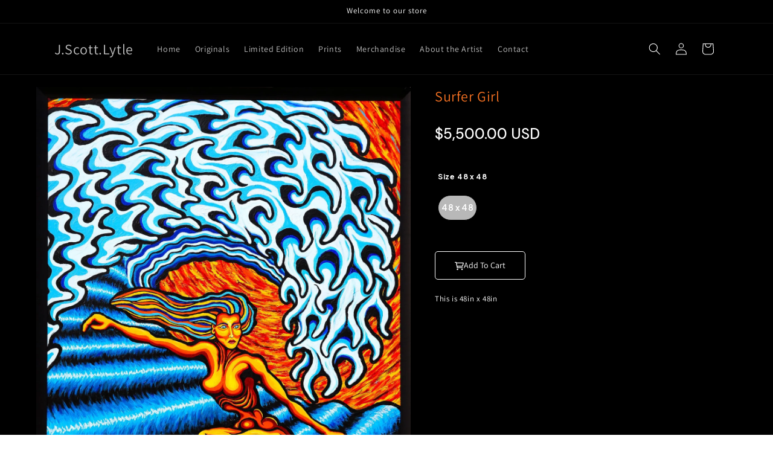

--- FILE ---
content_type: text/css
request_url: https://jscottlytle.com/cdn/shop/t/1/assets/custom-base.css?v=124884725155205021021714171657
body_size: -601
content:
.ecom-core.ecom-x3ar5x731k{overflow:hidden!important}.main-page-class{padding-bottom:100px!important}@media screen and (min-width: 769px){.disabled+label{display:none!important}}.collection-list__item{border:1px solid #9f9f9f!important}
/*# sourceMappingURL=/cdn/shop/t/1/assets/custom-base.css.map?v=124884725155205021021714171657 */


--- FILE ---
content_type: text/css
request_url: https://jscottlytle.com/cdn/shop/t/1/assets/ecom-656782cc86790e4ce7016672.css?v=53163141794171763541713313745
body_size: 4343
content:
.ecom-column{position:relative}.ecom-column>.core__column--wrapper{align-items:flex-start;display:flex}.ecom-column:hover{z-index:1}.ecom-column__overlay .ecom-overlay{pointer-events:none}.ecom-column__overlay>.ecom-overlay,.ecom-column__overlay .ecom-video-background-youtube{position:absolute;top:0;right:0;bottom:0;left:0}@media only screen and (min-width: 768px){.ecom-column>.core__column--wrapper{height:100%}}.ecom-use-parallax{background:unset!important}.ecom-parallax-background{position:absolute;width:100%;height:100%;display:flex;overflow:hidden}.ecom-parallax-background img{object-fit:cover;width:100%;position:absolute;top:0;left:50%;transform:translate(-50%);pointer-events:none}.ecom-row{width:100%;position:relative}.ecom-video-background-youtube-wrapper{overflow:hidden}.ecom-section__overlay>.ecom-overlay,.ecom-section__overlay .ecom-video-background-youtube,.ecom-video-background-youtube-wrapper{position:absolute;top:0;left:0;bottom:0;right:0}.ecom-row:not(.ecom-section){float:left}.ecom-row.ecom-section{clear:both}.ecom-row:hover{z-index:1}.ecom-row>div.core__row--columns.core__row--full{max-width:100%}@media (min-aspect-ratio: 16/9){.ecom-section__overlay .ecom-video-background-youtube{height:300%;top:-100%}}@media (max-aspect-ratio: 16/9){.ecom-section__overlay .ecom-video-background-youtube{width:300%;left:-100%}}@supports not (aspect-ratio: 16 / 9){.ecom-video-background-youtube:before{display:block;content:"";width:100%;padding-top:56.25%}.ecom-video-background-youtube .ecom-video-background{position:absolute;top:0;right:0;bottom:0;left:0}.ecom-video-background{-o-object-fit:unset!important;object-fit:unset!important}}@media (max-width: 767px){.ecom-section__video-bg .ecom-video-background-youtube{display:none}}a.ecom-product__heading{display:block}.ecom-product-single__price-container-grid{display:flex}.ecom-product-single__price--sale{font-size:30px;color:#1a1b18;display:inline-flex}.ecom-product-single__price--regular{text-decoration:line-through;color:#6b7280;display:inline-flex}.ecom-product-single__price--badges-sale{display:none;color:red}.ecom-product-single__price--badges-sale-pecent{display:block}.ecom-product-single__price-container .ecom-product-single__price--prices{display:inline-flex;align-items:center;justify-content:center;gap:10px}.ecom-product-single__price-container{display:flex;flex-direction:column;gap:5px}.ecom-product-single-afterpay afterpay-placement{margin:0;padding:0}.ecom-builder .shopify-payment-button__button--hidden{visibility:visible}.ecom-product-single__add-to-cart-payment-terms:empty{display:none}.ecom-product-single__add-to-cart--submit{display:flex;align-items:center}.ecom-product-single__add-to-cart--submit[disable]{cursor:not-allowed}.ecom-product-single__add-to-cart-buttons-wrapper{display:flex;align-items:center}.ecom-product-single__description--paragraph,.ecom-product-single__description-view-more-btn{overflow:hidden}.ecom-product-single__description--paragraph[style*=max-height]{position:relative}.ecom-product-single__description-container[data-show-type=short] .ecom-product-single__description--paragraph[style*=max-height]:after{content:"";position:absolute;left:0;right:0;bottom:0;height:150px;background:linear-gradient(#fff0,#fff)}.ecom-product-single__description-view-more-btn{cursor:pointer;display:block}.ecom-product-single__description-container span{display:inline}.ecom-product-single__description--more-actions,.ecom-product-single__description--less-actions{display:flex;position:relative;width:100%}.ecom-product-single__description--more-actions button,.ecom-product-single__description--less-actions button{display:flex;align-items:center;align-content:center}.ecom-product-description-tab__items .ecom-product-description-tab__item{margin:0;list-style:none;padding:10px;cursor:pointer}.ecom-product-description__tabs-wrapper{padding:5px}.ecom-product-description__tabs-wrapper .ecom-product-description-tab__content{display:none}.ecom-product-description__tabs-wrapper .ecom-product-description-tab__content.ecom-item-active{display:block}body[ecom-loaded=true] .ecom-swiper-container.ecom-product-single__media--thumbs{overflow:hidden!important}.ecom-product-single__media--image img{display:block;max-width:100%;position:absolute;top:0;left:0;height:100%;width:100%;-webkit-user-select:none;-khtml-user-select:none;-moz-user-select:none;-o-user-select:none;user-select:none}.ecom-media-video,.shopify-model-viewer-ui{position:absolute;top:0;right:0;bottom:0;left:0}.ecom-product-single__media--thumbs:empty{display:none!important}.ecom-product-single__media{display:block;position:relative;width:100%}.ecom-product-single__media--grid .ecom-product-single__media--images img{max-width:100%}.ecom-product-single__media--grid .ecom-product-single__media--images{display:flex;flex-wrap:wrap;margin-bottom:2rem;padding:0;gap:10px;list-style:none}.ecom-product-single__media--grid .ecom-product-single__media--image{width:calc(50% - .5rem);max-width:100%;flex-grow:1}.ecom-product-single__media--grid .ecom-product-single__media--image:nth-child(5n+1){width:100%}.ecom-product-single__media--grid .ecom-product-single__media--image.ecom-product-single__media--full{width:100%}.ecom-product-single__media-label,.ecom-product-single__zoom-icon-wrapper{align-items:center}.ecom-product-single__zoom-icon-wrapper{color:#000;background-color:#f7f7f7;border-style:solid;border-width:.8px;overflow:hidden;border-radius:50%}.ecom-product-single__zoom-icon{width:25px;height:25px;padding:6px}.ecom-product-single__zoom-icon-wrapper .ecom-product-single__zoom-icon svg{width:100%;height:100%;display:flex}.ecom-product-single__media-label>span{height:fit-content}.ecom-swiper-controls:after{display:none}.ecom-product-single__media--grid .ecom-swiper-controls{display:none}.ecom-product-single__media--grid .ecom-product-single__media--images img,.ecom-product-single__media--video video{max-width:100%}.ecom-product-single__media--video video{width:100%}.ecom-product-single__media--grid .ecom-product-single__media--image:first-child,.ecom-product-single__media--grid .ecom-product-single__media--image.ecom-product-single__media--full{width:100%}.ecom-product-single__media---external-video,.ecom-product-single__media--model{position:relative}.ecom-modal .ecom-swiper-wrapper .ecom-swiper-slide img{margin:auto!important;height:auto!important}.ecom-product-single__media---external-video iframe,.ecom-product-single__media--model-wrapper model-viewer{display:block;max-width:100%;position:absolute;top:0;left:0;height:100%;width:100%}.ecom-product-single__media .shopify-model-viewer-ui.shopify-model-viewer-ui--desktop{display:block;max-width:100%;position:absolute;top:0;left:0;height:100%;width:100%}.ecom-product-single__media--image{min-height:100px}.ecom-swiper-wrapper{align-items:stretch}.ecom-swiper-wrapper .ecom-swiper-slide{text-align:center}.ecom-product-single__media--slider .ecom-swiper-slide img{height:100%;object-fit:contain}.ecom-product-single__media--thumbnail{border:2px solid transparent;cursor:pointer;display:flex;justify-content:center}.ecom-product-single__media--featured img{transform:translateZ(0)}.ecom-product-single__media--thumbnail img{-webkit-user-select:none;-khtml-user-select:none;-moz-user-select:none;-o-user-select:none;user-select:none;width:100%;max-width:100%;height:auto;border:0;vertical-align:middle;position:relative;z-index:1}.ecom-swiper-controls svg{height:16px;width:16px;color:inherit}.ecom-product-single__media-wrapper .ecom-swiper-controls{cursor:pointer;width:auto;height:auto;transition:.2s ease-in-out}.ecom-swiper-controls-thumb svg{height:100%;width:100%;color:inherit}.ecom-product-single__media--thumbs{position:relative}.ecom-swiper-button-thumb-prev{left:0}.ecom-swiper-controls-thumb>svg{width:24px;height:24px}.ecom-swiper-controls-thumb{z-index:10;display:flex;cursor:pointer;width:auto;height:auto;transition:.2s ease-in-out;text-align:center}.ecom-swiper-controls-thumb:after{display:none}.ecom-swiper-controls:after{margin-left:-3px}.ecom-product-single__media--thumbnail{border-radius:6px}.ecom-product-single__media--thumbnail:hover{z-index:10}button.ecom-product-single__media--play-control{display:block;max-width:100%;position:absolute;top:0;left:0;height:100%;width:100%;border:none;cursor:pointer;margin:0;padding:0;background-color:#eee6}.ecom-product-single__media--play-control-wrapper{display:flex;align-items:center;justify-content:center;position:absolute;left:50%;top:50%;transform:translate(-50%,-50%) scale(1);z-index:1}.ecom-product-single__media--thumbnail{position:relative}.ecom-product-single__media--thumbnail--icon{position:absolute;top:50%;left:50%;transform:translate(-50%,-50%);z-index:3;display:flex}.ecom-product-single__media--thumbnail--icon svg{display:flex}.ecom-product-single__media--horizontal .ecom-swiper-controls-thumb,.ecom-product-single__media-tablet--horizontal .ecom-swiper-controls-thumb,.ecom-product-single__media-mobile--horizontal .ecom-swiper-controls-thumb{transform:translateY(-50%);top:50%;margin-top:0;width:auto;height:auto}.ecom-dont-has-many-images .ecom-product-single__media--thumbs{display:none}.ecom-product-single__media--image.ecom-image-align-center img{left:50%;right:unset;transform:translate(-50%)}.ecom-product-single__media--image.ecom-image-align-left img{left:0;right:unset;transform:none}.ecom-product-single__media--image.ecom-image-align-right img{left:unset;right:0;transform:none}.ecom-product-single__media .ecom-product-single__media-container{display:flex;flex-direction:column;gap:10px}.ecom-swiper-container{width:100%}.ecom-product-single__media--thumbnail>*{transition:inherit}.ecom-image-zoom{position:relative;display:inline-block;overflow:hidden}.ecom-image-zoom>a{cursor:zoom-in}.ecom-image-zoom.is-error>a{cursor:not-allowed}.ecom-image-zoom.is-loading>a{cursor:progress}.ecom-image-zoom>a>img{display:block}.ecom-image-zoom-notice{position:absolute;top:50%;left:50%;z-index:150;width:10em;margin:-1em 0 0 -5em;line-height:2em;text-align:center;background:#fff;box-shadow:0 0 10px #888}.ecom-image-zoom-flyout{position:absolute;top:0;left:0;width:100%;height:100%;z-index:200;overflow:hidden;background:#fff;cursor:crosshair}.ecom-image-zoom-window.ecom-image-zoom-flyout{opacity:0;box-shadow:0 1px 5px #7f7f7f05,0 5px 18px #7f7f7f33}.ecom-image-zoom-flyout.ecom-open{animation:fadeZoomIn .2s cubic-bezier(.4,0,.2,1) forwards;-webkit-animation:fadeZoomIn .2s cubic-bezier(.4,0,.2,1) forwards}.ecom-image-zoom-flyout.ecom-close{animation:fadeZoomOut .15s cubic-bezier(0,0,.2,1)}.ecom-product-single__media .ecom-product-single__media-container .ecom-product-single__media--image .ecom-image-zoom-flyout img{width:auto;max-width:none!important;height:auto!important;object-fit:unset!important;transform:none}.ecom-product-single__media .ecom-image-align{justify-content:center}.ecom-product-single__media-label,.ecom-product-single__zoom-icon-wrapper{z-index:99;pointer-events:none}.ecom-label-position__topleft,.ecom-zoom-position__topleft{top:20px;left:20px}.ecom-label-position__topright,.ecom-zoom-position__topright{top:20px;right:20px}.ecom-label-position__bottomleft,.ecom-zoom-position__bottomleft{bottom:20px;left:20px}.ecom-label-position__bottomright,.ecom-zoom-position__bottomright{bottom:20px;right:20px}.ecom-product-single__media--image,.ecom-product-single__media--full{padding-top:var(--img_padding, 100%)}.ecom-product-single__media--thumbs.ecom-product-single__init-thumb-hidden .ecom-product-single__media--thumbnail{opacity:0;visibility:hidden;width:100px}@media screen and (min-width: 1025px){.ecom-product-single__media.ecom-position-sticky{position:sticky;top:0}.ecom-product-single__media .ecom-product-single__media--vertical .ecom-product-single__media--thumbs{width:120px}.ecom-product-single__media--vertical .ecom-product-single__media--thumbs .ecom-swiper-button-next{right:auto;left:50%;transform:translate(-50%);top:auto;bottom:10px}.ecom-product-single__media--vertical .ecom-product-single__media--thumbs .ecom-swiper-controls-thumb svg{transform:rotate(90deg)}.ecom-product-single__media--vertical .ecom-product-single__media--thumbs .ecom-swiper-button-prev{right:auto;left:50%;transform:translate(-50%);top:10px;bottom:auto}.ecom-product-single__media .ecom-product-single__media--horizontal .ecom-product-single__media--thumbs{min-height:100px;height:auto}}@media (min-width: 768px) and (max-width: 1024px){.ecom-product-single__media--image.ecom-image-align-center--tablet img{left:50%;right:unset;transform:translate(-50%)}.ecom-product-single__media--image.ecom-image-align-left--tablet img{left:0;right:unset;transform:none}.ecom-product-single__media--image.ecom-image-align-right--tablet img{left:unset;right:0;transform:none}.ecom-product-single__media--image,.ecom-product-single__media--full{padding-top:var(--img_padding__tablet, 100%)}.ecom-product-single__media--thumbs.ecom-swiper-tablet-vertical{min-width:100px;width:auto}.ecom-product-single__media-tablet--vertical .ecom-product-single__media--thumbs .ecom-swiper-button-next{right:auto;left:50%;transform:translate(-50%);top:auto;bottom:10px}.ecom-product-single__media-tablet--vertical .ecom-product-single__media--thumbs .ecom-swiper-controls-thumb svg{transform:rotate(90deg)}.ecom-product-single__media-tablet--vertical .ecom-product-single__media--thumbs .ecom-swiper-button-prev{right:auto;left:50%;transform:translate(-50%);top:10px;bottom:auto}}@media (max-width: 767px){.ecom-product-single__media--image.ecom-image-align-center--mobile img{left:50%;right:unset;transform:translate(-50%)}.ecom-product-single__media--image.ecom-image-align-left--mobile img{left:0;right:unset;transform:none}.ecom-product-single__media--image.ecom-image-align-right--mobile img{left:unset;right:0;transform:none}.ecom-product-single__media--image,.ecom-product-single__media--full{padding-top:var(--img_padding__mobile, 100%)}.ecom-product-single__media--vertical-mobile .ecom-product-single__media--featured{width:auto}.ecom-product-single__media--thumbs.ecom-swiper-mobile-vertical{min-width:100px;width:auto}.ecom-product-single__media-mobile--vertical .ecom-product-single__media--thumbs .ecom-swiper-button-next{right:auto;left:50%;transform:translate(-50%);top:auto;bottom:10px}.ecom-product-single__media-mobile--vertical .ecom-product-single__media--thumbs .ecom-swiper-controls-thumb svg{transform:rotate(90deg)}.ecom-product-single__media-mobile--vertical .ecom-product-single__media--thumbs .ecom-swiper-button-prev{right:auto;left:50%;transform:translate(-50%);top:10px;bottom:auto}}@keyframes fadeZoomIn{0%{transform:scale(.8);opacity:0}to{transform:scale(1);opacity:1}}@keyframes fadeZoomOut{0%{opacity:1}to{opacity:0}}.ecom-product-single__variant-picker--options{align-items:flex-start;display:flex;flex-direction:column}.ecom-product-single__variant-picker-wrapper .ecom-variant-disable{opacity:.4;pointer-events:none;cursor:not-allowed}.ecom-product-single__variant-picker [name=id]{display:none}.ecom-product-single__variant-picker-container[data-picker-type=dropdown] .selector-wrapper{display:flex}.ecom-product-single__variant-picker--only-default .ecom-product-single__variant-picker--options .selector-wrapper{display:none}.ecom-product-single__variant-picker-container{flex-direction:column}.ecom-product-single__variant-picker-container.ecom-placeholder-on-builder-mode:empty:before,.ecom-product-single__variant-picker-container.ecom-force-show.ecom-placeholder-on-builder-mode:before{display:flex;flex-direction:row;flex-wrap:nowrap;position:relative;justify-content:center;align-items:center;border-radius:8px;border:1px dashed #91D0FF;color:#00527c;font-size:13px;line-height:20px;font-weight:650;opacity:1;padding:6px}.ecom-product-single__picker-radio-list{display:block;position:relative;width:100%}.ecom-product-single__picker-radio-list .ecom-product-single__picker-radio-list-item{display:flex;flex-direction:row;cursor:pointer}.ecom-product-single__picker-colors-item{padding:2px;cursor:pointer}.ecom-product-single__picker-colors-item span{width:20px;height:20px;display:block}.ecom-product-single__picker-colors-item{display:inline-flex;padding:2px;border:2px solid #9e9e9e}.ecom-product-single__picker-colors-item.ecom-button-active{border-color:#059669}.ecom-product-single__variant-picker .ecom-product-single__picker-main,.ecom-product-single__variant-picker .selector-wrapper{display:flex;flex-direction:column;align-items:inherit}.ecom-product-single__variant-picker .selector-wrapper{display:none;overflow:hidden;width:100%}.ecom-product-single__variant-picker select{overflow:hidden;text-overflow:ellipsis;white-space:nowrap;text-align:center}@media (max-width: 767px){.ecom-product-single__variant-picker select{text-align-last:center;-moz-text-align-last:center}}.ecom-product-single__picker-colors-list,.ecom-product-single__picker-radio-list,.ecom-product-single__picker-images-list{display:flex;flex-wrap:wrap}.ecom-product-single__picker-images-list li{cursor:pointer;margin:0}.ecom-product-single__variant-picker .selector-wrapper label{display:inline-block;line-height:1}.ecom-product-single__picker-radio-list li{cursor:pointer;text-align:center;justify-content:center}.ecom-product-single__picker-images-item{overflow:hidden}.ecom-product-single__picker-images-item img{width:100%;height:100%;object-fit:cover}[data-ecom-tooltip]:before{position:absolute;content:attr(data-ecom-tooltip);text-transform:none;font-size:.9em;line-height:1;-webkit-user-select:none;user-select:none;pointer-events:none;opacity:0;z-index:1;width:50%;overflow:hidden;text-overflow:ellipsis;padding:1ch 1.5ch;border-radius:.3ch;box-shadow:0 1em 2em -.5em #00000059;background:#333;color:#fff}[data-ecom-tooltip]:hover:before{opacity:1}.ecom-product-single__price--prices{display:inline-block}.ecom-product-single__picker-colors-item span{transition:inherit;border-radius:inherit}.ecom-product-single__variant-picker--main{flex-direction:column;display:flex}.ecom-product-single__variant-picker--main>div{display:flex;flex-direction:column;align-items:inherit;justify-content:inherit}.ecom-block .ecom_not_hide_dropdown_arrow select{-webkit-appearance:auto;-moz-appearance:auto;appearance:auto}.ecom-product-single__variant-picker-wrapper.ecom_not_hide_dropdown_arrow .ecom-product-single__variant-picker-container select{background-image:url([data-uri]);background-repeat:no-repeat;background-position:right center;background-size:20px 20px}.ecom-product-single__variant-picker-wrapper .ecom-product-single__variant-picker-container select{appearance:none;-webkit-appearance:none;background-image:none}@keyframes fadeInUp{0%{opacity:0;transform:translate3d(0,100%,0)}to{opacity:1;transform:none}}.ecom-core.ecom-10frly5futwa{width:45%}@media screen and (max-width: 767px) and (min-width: 101px){.ecom-core.ecom-10frly5futwa{width:100%}}.ecom-core.ecom-m06x8n4c8ze .ecom-product-description-tab__items{gap:5px}.ecom-core.ecom-m06x8n4c8ze .ecom__element--button-icon{order:1}.ecom-core.ecom-m06x8n4c8ze .ecom-product-single__description--less-actions button,.ecom-core.ecom-m06x8n4c8ze .ecom-product-single__description--more-actions button{gap:5px}.ecom-core.ecom-m06x8n4c8ze .ecom-product-single__description--paragraph,.ecom-core.ecom-m06x8n4c8ze .ecom-product-single__description--full,.ecom-core.ecom-m06x8n4c8ze .ecom-product-description-tab__content{text-align:left;color:var(--ecom-global-colors-text)}.ecom-core.ecom-m06x8n4c8ze .ecom-product-single__description--paragraph,.ecom-core.ecom-m06x8n4c8ze .ecom-product-single__description--paragraph a,.ecom-core.ecom-m06x8n4c8ze .ecom-product-single__description--full,.ecom-core.ecom-m06x8n4c8ze .ecom-product-single__description--full a,.ecom-core.ecom-m06x8n4c8ze .ecom-product-description-tab__content,.ecom-core.ecom-m06x8n4c8ze .ecom-product-description-tab__content a{font-size:13px;font-weight:400}.ecom-core.ecom-m06x8n4c8ze li{margin-left:20px;list-style-type:disc}.ecom-core.ecom-drnu5aebjn .ecom__element--button-icon{order:-1}.ecom-core.ecom-drnu5aebjn .ecom-product-single__add-to-cart--submit{gap:10px}.ecom-core.ecom-drnu5aebjn .ecom-product-single__add-to-cart--submit{font-weight:400;text-transform:capitalize;letter-spacing:0px;font-style:normal;font-size:14px;text-decoration:none;box-shadow:0 0 #0000004d inset;color:#fff;background-color:#000;border-style:solid;border-width:1px;border-color:var(--ecom-global-colors-text);border-radius:5px;transition-duration:.3s;padding:10px 32px}.ecom-core.ecom-drnu5aebjn .ecom-product-single__add-to-cart--submit:hover{color:#000;background-color:var(--ecom-global-colors-MAqFnZSc);border-style:solid;border-width:1px;border-color:var(--ecom-global-colors-text);border-radius:5px}.ecom-core.ecom-drnu5aebjn .ecom-product-single__add-to-cart--submit:disabled{font-family:Outfit,sans-serif;font-size:16px;text-transform:capitalize;font-weight:400;text-decoration:none;letter-spacing:0px;color:#fff;background-color:#bdb9b9;border-style:none;border-radius:5px;padding:10px 32px}.ecom-core.ecom-drnu5aebjn .ecom__element--button-icon svg{height:15px;width:15px}.ecom-core.ecom-drnu5aebjn{padding-bottom:0!important}.ecom-core.ecom-80cilhb76py .ecom-product-variant--option-label-text{display:inline-block}.ecom-core.ecom-80cilhb76py .ecom-product-single__picker-images-list,.ecom-core.ecom-80cilhb76py .ecom-product-single__picker-colors-list,.ecom-core.ecom-80cilhb76py .ecom-product-single__picker-radio-list{column-gap:12px;row-gap:12px}.ecom-core.ecom-80cilhb76py .ecom-product-single__variant-picker-container .ecom-product-single__variant-picker--options,.ecom-core.ecom-80cilhb76py .ecom-product-single__variant-picker-container .ecom-product-single__variant-picker--main,.ecom-core.ecom-80cilhb76py .ecom-product-single__variant-picker-container .ecom-product-single__picker-radio-list{align-items:flex-start;justify-content:flex-start}.ecom-core.ecom-80cilhb76py .ecom-product-single__variant-picker-container{border-style:solid;border-top-width:0px}.ecom-core.ecom-80cilhb76py .ecom-product-single__picker-main-label .ecom-product-variant--option-label-text,.ecom-core.ecom-80cilhb76py .ecom-product-single__picker-main-label .ecom-product-variant--option-label-text a,.ecom-core.ecom-80cilhb76py .ecom-product-single__picker-radio-label .ecom-product-variant--option-label-text,.ecom-core.ecom-80cilhb76py .ecom-product-single__picker-radio-label .ecom-product-variant--option-label-text a,.ecom-core.ecom-80cilhb76py .ecom-product-single__picker-dropdown-label .ecom-product-variant--option-label-text,.ecom-core.ecom-80cilhb76py .ecom-product-single__picker-dropdown-label .ecom-product-variant--option-label-text a,.ecom-core.ecom-80cilhb76py .selector-wrapper .ecom-product-variant--option-label-text,.ecom-core.ecom-80cilhb76py .selector-wrapper .ecom-product-variant--option-label-text a{title:New Item;font-family:Plus Jakarta Sans,sans-serif;font-weight:700;font-size:12px;text-transform:capitalize}.ecom-core.ecom-80cilhb76py .ecom-product-single__picker-main-label .ecom-product-variant--option-label-text,.ecom-core.ecom-80cilhb76py .ecom-product-single__picker-radio-label .ecom-product-variant--option-label-text,.ecom-core.ecom-80cilhb76py .ecom-product-single__picker-dropdown-label .ecom-product-variant--option-label-text,.ecom-core.ecom-80cilhb76py .selector-wrapper .ecom-product-variant--option-label-text{color:#fff;margin-top:20px;margin-bottom:20px}.ecom-core.ecom-80cilhb76py .ecom-product-single__variant-picker--selected-value,.ecom-core.ecom-80cilhb76py .ecom-product-single__variant-picker--selected-value a{title:New Item;font-family:Plus Jakarta Sans,sans-serif;font-size:12px;font-weight:700}.ecom-core.ecom-80cilhb76py .ecom-product-single__variant-picker--selected-value{color:#fff;margin-left:0}.ecom-core.ecom-80cilhb76py .ecom-product-single__picker-colors-item span{width:33px;height:33px}.ecom-core.ecom-80cilhb76py .ecom-product-single__picker-colors-item{border-style:solid;border-width:2px;border-color:var(--ecom-global-colors-MAqFnZSc);border-radius:50px;overflow:hidden;padding:1px}.ecom-core.ecom-80cilhb76py .ecom-product-single__picker-colors-item:hover{border-style:solid;border-width:1px;border-color:#ccc}.ecom-core.ecom-80cilhb76py .ecom-product-single__picker-colors-item.ecom-box-active{border-style:solid;border-width:2px;border-color:var(--ecom-global-colors-MAqFnZSc)}.ecom-core.ecom-80cilhb76py .ecom-product-single__picker-radio-list-item{font-size:14px;font-family:Plus Jakarta Sans,sans-serif;font-weight:600;line-height:2em;width:42px;height:42px;min-height:42px;color:#fff;border-style:solid;border-width:2px;border-color:var(--ecom-global-colors-MAqFnZSc);border-radius:42px;padding:5px}.ecom-core.ecom-80cilhb76py .ecom-product-single__picker-radio-list-item:hover{border-style:solid;border-width:1px;border-color:#000}.ecom-core.ecom-80cilhb76py .ecom-product-single__picker-radio-list-item.ecom-button-active{background-color:var(--ecom-global-colors-MAqFnZSc);border-style:solid;border-width:1px;border-color:#000}.ecom-core.ecom-80cilhb76py{padding:5px!important;margin-bottom:26px!important}.ecom-core.ecom-80cilhb76py .ecom-product-single__picker-radio-list-item{width:auto!important;min-width:42px}@media (min-width: 1025px){.ecom-core.ecom-80cilhb76py .ecom-product-single__variant-picker{min-height:100px;max-width:calc(100% - 130px)}}.ecom-core.ecom-hka7n2r45df .ecom-product-single__price-container-grid{justify-content:flex-start}.ecom-core.ecom-hka7n2r45df .ecom-product-single__price--sale.ecom-product-single__price-normal,.ecom-core.ecom-hka7n2r45df .ecom-product-single__price--sale.ecom-product-single__price-normal a{font-size:24px;line-height:1.25em;font-weight:500;font-family:DM Sans,sans-serif;letter-spacing:0px}.ecom-core.ecom-hka7n2r45df .ecom-product-single__price--sale.ecom-product-single__price-normal{color:#fff}.ecom-core.ecom-hka7n2r45df .ecom-product-single__price--regular,.ecom-core.ecom-hka7n2r45df .ecom-product-single__price--regular a{font-weight:500;font-size:24px;line-height:1.25em;font-family:DM Sans,sans-serif;letter-spacing:0px}.ecom-core.ecom-hka7n2r45df .ecom-product-single__price--regular{color:#ababab;margin-top:0}.ecom-core.ecom-hka7n2r45df .ecom-product-single__price--badges-sale,.ecom-core.ecom-hka7n2r45df .ecom-product-single__price--badges-sale a{font-size:12px;font-weight:700;line-height:1.5em;text-transform:uppercase;font-family:DM Sans,sans-serif}.ecom-core.ecom-hka7n2r45df .ecom-product-single__price--badges-sale{color:#fff;margin-left:12px;padding:5px 12px;background-color:#db1215;border-radius:40px;overflow:hidden}.ecom-core.ecom-hka7n2r45df .ecom-product-single__price--badges-sold-out,.ecom-core.ecom-hka7n2r45df .ecom-product-single__price--badges-sold-out a{font-size:12px;font-weight:500;line-height:1.5em;font-family:DM Sans,sans-serif}.ecom-core.ecom-hka7n2r45df .ecom-product-single__price--badges-sold-out{color:#fff;margin-left:12px;padding:5px 12px;background-color:#111827;border-radius:50px;overflow:hidden}@media screen and (max-width: 1024px) and (min-width: 768px){.ecom-core.ecom-hka7n2r45df .ecom-product-single__price--sale.ecom-product-single__price-normal,.ecom-core.ecom-hka7n2r45df .ecom-product-single__price--sale.ecom-product-single__price-normal a,.ecom-core.ecom-hka7n2r45df .ecom-product-single__price--regular,.ecom-core.ecom-hka7n2r45df .ecom-product-single__price--regular a{font-size:25px}}@media screen and (max-width: 767px) and (min-width: 101px){.ecom-core.ecom-hka7n2r45df .ecom-product-single__price--sale.ecom-product-single__price-normal,.ecom-core.ecom-hka7n2r45df .ecom-product-single__price--sale.ecom-product-single__price-normal a{font-size:30px}.ecom-core.ecom-hka7n2r45df .ecom-product-single__price--regular,.ecom-core.ecom-hka7n2r45df .ecom-product-single__price--regular a{font-size:25px}.ecom-core.ecom-hka7n2r45df .ecom-product-single__price--badges-sale,.ecom-core.ecom-hka7n2r45df .ecom-product-single__price--badges-sale a{font-size:14px}.ecom-core.ecom-hka7n2r45df .ecom-product-single__price--badges-sale{padding-right:15px;padding-left:15px}}.ecom-core.ecom-hka7n2r45df{margin-top:32px!important;animation-duration:.5s!important}.ecom-core.ecom-hka7n2r45df.ecom-animated{animation-name:fadeInUp;animation-duration:.75s;animation-duration:.5s!important;animation-delay:.6s;transition-delay:.6s;transition-property:opacity}@media screen and (max-width: 1024px) and (min-width: 768px){.ecom-core.ecom-hka7n2r45df{margin-top:15px!important}}@media screen and (max-width: 767px) and (min-width: 101px){.ecom-core.ecom-hka7n2r45df{margin-top:15px!important}}.ecom-core.ecom-hka7n2r45df .ecom-product-single__price-container-grid{align-items:center}.ecom-core.ecom-pc8tljjixs .ecom-product__heading,.ecom-core.ecom-pc8tljjixs .ecom-product__heading a{font-size:24px;font-weight:500}.ecom-core.ecom-7jcpdimkxx{width:55%}@media screen and (max-width: 767px) and (min-width: 101px){.ecom-core.ecom-7jcpdimkxx{width:100%}}.ecom-core.ecom-x3ar5x731k .ecom-product-single__media--slider{flex-flow:column}.ecom-core.ecom-x3ar5x731k .ecom-product-single__media .ecom-product-single__media-container{gap:10px}@media screen and (max-width: 1024px) and (min-width: 768px){.ecom-core.ecom-x3ar5x731k .ecom-product-single__media--slider{flex-flow:column}.ecom-core.ecom-x3ar5x731k .ecom-product-single__media .ecom-product-single__media-container{gap:10px}}@media screen and (max-width: 767px) and (min-width: 101px){.ecom-core.ecom-x3ar5x731k .ecom-product-single__media--slider{flex-flow:column}.ecom-core.ecom-x3ar5x731k .ecom-product-single__media .ecom-product-single__media-container{gap:4px}}.ecom-core.ecom-x3ar5x731k .ecom-product-single__media--featured img{object-fit:fill}.ecom-core.ecom-x3ar5x731k .ecom-product-single__media--featured,.ecom-core.ecom-x3ar5x731k .ecom-product-single__media--featured img{filter:brightness(100%) blur(0px)}.ecom-core.ecom-x3ar5x731k .ecom-product-single__media--featured,.ecom-core.ecom-x3ar5x731k .ecom-product-single__media--featured .ecom-image-default,.ecom-core.ecom-x3ar5x731k .ecom-product-single__media--featured>picture,.ecom-core.ecom-x3ar5x731k .ecom-product-single__media--featured>img{border-radius:0;overflow:hidden}.ecom-core.ecom-x3ar5x731k .ecom-product-single__media--video svg{height:39px;width:39px}.ecom-core.ecom-x3ar5x731k .ecom-product-single__media--video .ecom-product-single__media--play-control-wrapper svg{color:#000}.ecom-core.ecom-x3ar5x731k .ecom-product-single__media--video :hover .ecom-product-single__media--play-control-wrapper svg{color:red}.ecom-core.ecom-x3ar5x731k .ecom-product-single__media--thumbnail{opacity:.89;box-shadow:0 0 #f000;border-style:solid;border-width:1px;border-color:#fff;transition:all .3s ease}.ecom-core.ecom-x3ar5x731k .ecom-product-single__media--thumbnail,.ecom-core.ecom-x3ar5x731k .ecom-product-single__media--thumbnail img{border-radius:0}.ecom-core.ecom-x3ar5x731k .ecom-product-single__media--thumbnail:hover,.ecom-core.ecom-x3ar5x731k .ecom-product-single__media--thumbnail.ecom-swiper-slide-thumb-active{opacity:1;border-style:solid;border-width:1px;border-color:#d9d9d9}.ecom-core.ecom-x3ar5x731k .ecom-product-single__media--thumbnail .ecom-swiper-slide-thumb-active,.ecom-core.ecom-x3ar5x731k .ecom-product-single__media--thumbnail img.ecom-swiper-slide-thumb-active{border-radius:5px}.ecom-core.ecom-x3ar5x731k .ecom-product-single__media--thumbnail svg{transform:rotate(0)}.ecom-core.ecom-x3ar5x731k .ecom-product-single__media--thumbnail .ecom-product-single__media--thumbnail--icon svg{color:#575757;background-color:#c4bcbc45}.ecom-core.ecom-x3ar5x731k .ecom-product-single__media--thumbnail:hover .ecom-product-single__media--thumbnail--icon svg{color:#000}.ecom-core.ecom-x3ar5x731k .ecom-product-single__media--featured.ecom-swiper-container .ecom-swiper-button-prev svg,.ecom-core.ecom-x3ar5x731k .ecom-product-single__media--featured.ecom-swiper-container .ecom-swiper-button-next svg{height:16px;width:16px}.ecom-core.ecom-x3ar5x731k .ecom-product-single__media--featured.ecom-swiper-container .ecom-swiper-button-prev,.ecom-core.ecom-x3ar5x731k .ecom-product-single__media--featured.ecom-swiper-container .ecom-swiper-button-next{color:#000;background-color:#11182700;border-style:none;border-radius:50px;padding:10px}.ecom-core.ecom-x3ar5x731k .ecom-product-single__media--featured.ecom-swiper-container .ecom-swiper-button-prev:hover,.ecom-core.ecom-x3ar5x731k .ecom-product-single__media--featured.ecom-swiper-container .ecom-swiper-button-next:hover{color:#000;background-color:#fff;box-shadow:0 4px 24px #00000014}.ecom-core.ecom-x3ar5x731k .ecom-product-single__media-label{gap:6px}@media screen and (max-width: 767px) and (min-width: 101px){.ecom-core.ecom-x3ar5x731k .ecom-product-single__media--featured.ecom-swiper-container .ecom-swiper-button-prev svg,.ecom-core.ecom-x3ar5x731k .ecom-product-single__media--featured.ecom-swiper-container .ecom-swiper-button-next svg{height:24px;width:24px}.ecom-core.ecom-x3ar5x731k .ecom-product-single__media--featured.ecom-swiper-container .ecom-swiper-button-prev,.ecom-core.ecom-x3ar5x731k .ecom-product-single__media--featured.ecom-swiper-container .ecom-swiper-button-next{padding:8px}}.ecom-core.ecom-x3ar5x731k{padding-right:0!important}.ecom-core.ecom-x3ar5x731k .ecom-product-single__media-label span[data-text=" "]{display:none}
/*# sourceMappingURL=/cdn/shop/t/1/assets/ecom-656782cc86790e4ce7016672.css.map?v=53163141794171763541713313745 */


--- FILE ---
content_type: text/javascript
request_url: https://jscottlytle.com/cdn/shop/t/1/assets/ecom-656782cc86790e4ce7016672.js?v=146003977630819287021713314266
body_size: 6838
content:
!function(){const e=function(){"use strict";var e,t;if(window.__ectimmers=window.__ectimmers||{},window.__ectimmers["ecom-x3ar5x731k"]=window.__ectimmers["ecom-x3ar5x731k"]||{},!this.$el)return!1;const o=this,i=this.$el,n=this.isLive,r=(this.settings.position_zoom&&this.settings.position_zoom,{width:this.settings.zoom_width,height:this.settings.zoom_height}),s=i.closest(".ecom-product-form--single");window.innerWidth,window.innerWidth,i.closest(".ecom-row"),window.matchMedia("only screen and (max-width: 768px)");const c=!!this.settings.show_thumbnails&&this.settings.show_thumbnails,l=this.settings.layout?this.settings.layout:"slider",a=!!this.settings.enable_zoom&&this.settings.enable_zoom;var d,u,p=this.settings.thumbnail_position,m=this.settings.thumbnail_position__tablet,h=this.settings.thumbnail_position__mobile,f=!!this.settings.show_pagination,_=null!=(e=this.settings.enable_gallery)&&e,y=null!=(t=this.settings.gallery_name)&&t,w=this.settings.disable_auto_height;function g(){if("slider"===l)try{if(c){const e=o.$el.querySelector(".ecom-product-single__media--thumbs");let t=JSON.parse(e.dataset.breakpoints);Object.keys(t).forEach(e=>{t[e].__screen_name;t[e].direction=["row","row-reverse"].includes(t[e].thumbnail_position)?"vertical":"horizontal"}),e.hasChildNodes()&&(d=new window.EComSwiper(e,{freeMode:!1,centeredSlides:!1,loop:!1,centeredSlidesBounds:!0,slideToClickedSlide:!0,autoHeight:!!(["row","row-reverse"].includes(p)&&window.screen.width>1024||["row","row-reverse"].includes(m)&&(window.screen.width>=768||window.screen.width<=1024)||["row","row-reverse"].includes(h)&&window.screen.width<768),navigation:{nextEl:o.$el.querySelector(".ecom-product-single__media--thumbs .ecom-swiper-button-next"),prevEl:o.$el.querySelector(".ecom-product-single__media--thumbs .ecom-swiper-button-prev")},allowTouchMove:n,watchSlidesProgress:!0,grabCursor:!0,centerInsufficientSlides:!1,breakpoints:t,direction:["row","row-reverse"].includes(p)?"vertical":"horizontal",on:{slideChangeTransitionEnd:function(){},breakpoint:function(){setTimeout(()=>window.dispatchEvent(new window.Event("resize")),500)},init:function(){setTimeout(()=>{this.el&&this.el.classList.remove("ecom-product-single__init-thumb-hidden")},500)}}}));let i=null;e.querySelectorAll("img").forEach((function(e){e.addEventListener("load",(function(){clearTimeout(i),i=setTimeout(()=>window.dispatchEvent(new window.Event("resize")),500)}))}))}const t=i.querySelector(".ecom-product-single__media--featured");var e=t.dataset.breakpoints;e=e?JSON.parse(e):{0:{slidesPerView:1,spaceBetween:20}},u=new window.EComSwiper(t,{autoHeight:null==w||w,lazy:!0,allowTouchMove:n,pagination:!!f&&{el:t.querySelector(".ecom-swiper-pagination"),dynamicBullets:!0,clickable:!0},navigation:{nextEl:i.querySelector(".ecom-product-single__media--featured .ecom-swiper-button-next"),prevEl:i.querySelector(".ecom-product-single__media--featured .ecom-swiper-button-prev")},thumbs:c&&d?{swiper:d}:void 0,noSwiping:!0,longSwipes:!0,touchStartPreventDefault:!0,noSwipingSelector:"model-viewer",noSwipingClass:"ecom-product-single__media--model",grabCursor:!0,preloadImages:!0,breakpoints:e,on:{breakpoint:function(){setTimeout(()=>window.dispatchEvent(new window.Event("resize")),500)},slideChange:function(e){var t,o;if(_)return;e.activeIndex!==e.lastIndex&&(e.lastIndex=e.activeIndex+"");const i=s&&s.querySelector('[name="id"]');if(i){let e=null;if(!u||!u.slides[u.activeIndex])return;if(e=null==(o=null==(t=u.slides[u.activeIndex])?void 0:t.dataset)?void 0:o.variant_id,e){e+="";const t=i.value;(!t||!e.includes(t.toString()))&&(i.value=e.split(",")[0],i.dispatchEvent(new Event("swatch")))}}e.slides[e.activeIndex]&&a&&v(e.slides[e.activeIndex])},slideChangeTransitionEnd:function(e){var t,o;window.dispatchEvent(new window.Event("resize")),e.slides.forEach(e=>{if(e.classList.contains("ecom-swiper-slide-active")){let t=e.querySelector("video");t&&t.hasAttribute("autoplay")&&t.play()}else{let t=e.querySelector("iframe,video");t&&("IFRAME"===t.nodeName?t.src=t.src:t.pause())}}),n&&(c&&d&&d.update(),e.allowTouchMove=!(null!=(o=null==(t=e.slides[u.activeIndex])?void 0:t.classList)&&o.contains("ecom-swiper-no-swiping")))},init:function(e){e.slides[e.activeIndex]&&a&&v(e.slides[e.activeIndex])}}});let r=null;t.querySelectorAll("img").forEach((function(e){e.addEventListener("load",(function(){clearTimeout(r),r=setTimeout(()=>window.dispatchEvent(new window.Event("resize")),500)}))}))}catch(e){console.info(e.message)}}if(g(),_&&async function(){const e=i.querySelectorAll(".ecom-product-single__media--image img"),t=i&&i.querySelector(".ecom-product-single__media--featured .ecom-product-single__media--images-layout__slider"),r=t&&t.querySelectorAll(".ecom-product-single__media--image"),c=i&&i.querySelector(".ecom-product-single__media--featured"),l=i&&i.querySelector(".ecom-product-single__media--thumbs"),u=i&&i.querySelector(".ecom-product-single__media--slider .ecom-product-single__media--thumbs .ecom-swiper-wrapper"),p=l&&l.querySelectorAll(".ecom-product-single__media--thumbnail"),m=i&&i.querySelector(".ecom-product-single__media--grid .ecom-product-single__media--images-layout__grid"),h=m&&m.querySelectorAll(".ecom-product-single__media--image");let f=!0;if(e&&e.forEach((function(e,t){e.alt.includes("ecomposer-")&&(f=!1)})),f)return;let w=null,S=s&&s.querySelector(".ecom-product-single-select-id[name=id]");if(!S)return;const b=s&&s.querySelector("#"+S.dataset.jsonProduct);if(!b)return;try{w=JSON.parse(b.innerHTML)}catch(e){return}let E=null;if(n&&window.Shopify&&"/"!=window.Shopify.routes.root){let e=window.location.origin+"/products/"+w.handle+".json";E=await async function(e){return await(await window.fetch(e,{method:"GET",headers:{Accept:"application/json","Content-Type":"application/json"}})).json().then(e=>e.product)}(e),w.options_with_values=E.options,w.variants=E.variants}let q={detail:{variant:null}};q.detail.variant=w.variants.find((function(e){if(e.id==S.value)return e}));let L=i.querySelector("#ecom-single-product-default-variant"),x=L&&L.innerText,A=L.dataset.dontSetAlt;function C(e){if(e.detail.variant&&(e.target&&e.target.querySelector(".ecom-product-single__variant-picker-container"),_&&y)){let f=function(e){let t=e.options_with_values,o=[];y.includes(",")?y.split(",").forEach((e,i)=>{t&&t.forEach((function(t){t.name.trim().toLowerCase()===e.trim().toLowerCase()&&(o=o.concat({key:t.name.trim(),value:t.values}))}))}):t&&t.forEach((function(e){e.name.trim().toLowerCase()!==y.toLowerCase()||(o=o.concat({key:e.name.trim(),value:e.values}))}));let i=[];return o&&o.forEach((function(e,t){e.value.forEach(t=>{A.option1==t&&i.push(`ecomposer-${e.key.toLowerCase()}-${A.option1.replaceAll(" ","-").toLowerCase()}`),A.option2==t&&i.push(`ecomposer-${e.key.toLowerCase()}-${A.option2.replaceAll(" ","-").toLowerCase()}`),A.option3==t&&i.push(`ecomposer-${e.key.toLowerCase()}-${A.option3.replaceAll(" ","-").toLowerCase()}`)})})),i},S=function(e,t,i,n,r){if(n&&t&&w&&i.length){t.innerHTML="",i.forEach((function(e){let o=e.querySelector("img").alt;if(o.includes(",")){o=o.split(","),o=o.map((function(e){return e.trim().toLowerCase()}));let i=f(w).filter(e=>-1!==o.indexOf(e));(b(i,o)||E(i,o)&&i.length===q(o))&&(e.querySelector("img").removeAttribute("loading"),t.appendChild(e))}else f(w).includes(o.toLowerCase())&&(e.querySelector("img").removeAttribute("loading"),t.appendChild(e))})),t.style=r,e.prepend(t);const n=o.$el.querySelector(".ecom-product-single__media--thumbs");d&&(d.destroy(),n.classList.add("ecom-product-single__init-thumb-hidden")),g()}},b=function(e,t){return e.sort().join()===t.sort().join()},E=function(e,t){return e.every(e=>t.includes(e))},q=function(e){const t=new Set;let o=0;for(const i of e){const e=i.indexOf("-",i.indexOf("-")+1),n=i.substring(10,e);t.has(n)||(t.add(n),o++)}return o},L=function(e){const t=s&&s.querySelector(".ecom-product-single__media--grid_default");if(!t||!e||!w)return;let o=t&&t.querySelectorAll(".ecom-product-single__media--image");o.length&&(y&&_?o.forEach((function(e){e.style.display="none";let t=e.querySelector("img").alt;if(t.includes(",")){t=t.split(","),t=t.map((function(e){return e.trim().toLowerCase()}));let o=f(w).filter(e=>-1!==t.indexOf(e));(b(o,t)||E(o,t)&&o.length===q(t))&&(e.style.display="block")}else f(w).includes(t.toLowerCase())&&(e.style.display="block")})):o.forEach((function(e){e.style.display="flex"})))},x=function(e){if(e&&m&&w){m.innerHTML="";let e=[];h.forEach((function(t,o){let i=t.querySelector("img").alt;if(i.includes(",")){i=i.split(","),i=i.map((function(e){return e.trim().toLowerCase()}));let o=f(w).filter(e=>-1!==i.indexOf(e));(b(o,i)||E(o,i)&&o.length===q(i))&&e.push(t)}else f(w).includes(i.toLowerCase())&&e.push(t)})),e.forEach((function(t,o){0==o||o>=5&&o%5==0||o%5!=0&&(o+1)%2==0&&o==e.length-1||1==o&&2==e.length?t.style.paddingTop=t.dataset.fullWidth+"%":t.style.paddingTop=t.dataset.halfWidth+"%",m.appendChild(t)}))}},A=e.detail.variant;n&&window.Shopify&&"/"!=window.Shopify.routes.root&&(A=w.variants.find((function(e){if(e.id==s.querySelector("[name=id]").value)return e})));const C=u&&u.style,M=t&&t.style;if(S(c,t,r,A,M),S(l,u,p,A,C),L(A),x(A),a){let e=i.querySelectorAll(".ecom-image-zoom");if(0==e.length)return;v(e),n&&e.forEach((function(e){e.querySelector("a")&&e.querySelector("a").addEventListener("click",(function(e){e.preventDefault()}))}))}}}A&&"true"==A||q&&"false"===x&&(C(q),s&&s.addEventListener("ecomVariantChange",C))}(),i.querySelectorAll(".ecom-product-single__media--play-control").forEach((function(e){e.addEventListener("click",(function(e){this.style.display="none",this.parentNode.querySelector("video").play()}))})),!this.isLive)try{o.$el.querySelectorAll("model-viewer").forEach((function(e){const t=element.outerHTML;e.replaceWith(t)}))}catch(e){console.info(e.message)}if(document.querySelector("model-viewer")&&!document.getElementById("ModelViewerStyle")){let e=document.createElement("link");e.id="ModelViewerStyle",e.rel="stylesheet",e.href="https://cdn.shopify.com/shopifycloud/model-viewer-ui/assets/v1.0/model-viewer-ui.css",e.media="print",e.onload=function(){this.media="all"},document.head.appendChild(e)}if(window.Shopify&&window.Shopify.loadFeatures([{name:"shopify-xr",version:"1.0",onLoad:function e(){if(window.ShopifyXR){try{const e=o.$el.querySelector('[id^="Product-model-"]');e&&(window.ShopifyXR.addModels(JSON.parse(e.textContent)),e.remove())}catch(e){console.log(e.message)}window.ShopifyXR.setupXRElements()}else document.addEventListener("shopify_xr_initialized",(function(){e()}))}},{name:"model-viewer-ui",version:"1.0",onLoad:function(e){if(e)return;const t=i.querySelectorAll("model-viewer");t&&t.forEach(e=>{if(e)try{new window.Shopify.ModelViewerUI(e)}catch(e){console.warn(e.message)}}),i.querySelectorAll("button").forEach((function(e){e.setAttribute("type","button")}))}}]),this.settings.image_action&&"lightbox"===this.settings.image_action&&n){let e=this.$el.querySelectorAll("[ecom-modal]");e.length&&window.EComModal&&new window.EComModal(e,{gallery:!0,cssClass:["ecom-container-lightbox-"+this.id]})}if(this.settings.position_sticky&&window.innerWidth>1024&&i.parentElement&&(this.isLive?i.style.height="100%":i.parentElement.style.height="100%"),a){let e=i.querySelectorAll(".ecom-image-zoom");if(0==e.length)return;"slider"!==l&&v(e),n&&e.forEach((function(e){e.querySelector("a")&&e.querySelector("a").addEventListener("click",(function(e){e.preventDefault()}))}))}function v(e){if(n&&!(window.innerWidth<768)&&window.EcomImgZoom)if(e.length>0)for(var t=0,o=e.length;t<o;t++)new window.EcomImgZoom(e[t],r);else new window.EcomImgZoom(e,r)}},t={zoom_width:"500px",zoom_height:"500px",show_thumbnails:!0,layout:"slider",enable_zoom:!1,thumbnail_position:"column",thumbnail_position__tablet:"column",thumbnail_position__mobile:"column",show_pagination:!1,image_action:"nothing"};document.querySelectorAll(".ecom-x3ar5x731k").forEach((function(o){e.call({$el:o,settings:t,id:"ecom-x3ar5x731k",isLive:!0})}))}(),function(){const e=function(){"use strict";var e,t;window.__ectimmers=window.__ectimmers||{},window.__ectimmers["ecom-hka7n2r45df"]=window.__ectimmers["ecom-hka7n2r45df"]||{};let o=this.$el;if(!o)return;let i=o.querySelector("afterpay-placement.ecom-afterpay-integrate"),n=this.$el.closest(".ecom-product-form--single");if(n){let e=n.querySelector('[name="id"]');if(e&&e.dispatchEvent(new window.Event("ecomUpdate")),this.settings.show_total_price){const e=n.querySelector(".ecom-product-single__quantity-input"),t=o.querySelector(".ecom-product-single__price--sale");if(o.querySelector(".ecom-product-single__price--regular"),!t)return;e&&e.addEventListener("change",(function(){t.innerHTML=window.EComposer.formatMoney(parseInt(t.getAttribute("data-price"))*parseInt(this.value))})),n.addEventListener("ecomVariantChange",(function(o){if(o.detail.variant){const i=o.detail.variant,n=e?parseInt(e.value):1;t.setAttribute("data-price",i.price),n>1&&(t.innerHTML=window.EComposer.formatMoney(i.price*parseInt(n)))}}))}}if(this.settings.enable_afterpay){let o=window.document.querySelector("#ecom-after-pay-script");if(window.afterpay_min=this.settings.lower_limit||1,o)o.dataset.analyticsEnabled=!0,o.dataset.min=null!=(e=this.settings.lower_limit)?e:1,o.dataset.max=null!=(t=this.settings.upper_limit)?t:1e3;else{let e=window.document.createElement("script");e.id="ecom-after-pay-script",e.dataset.analyticsEnabled=!0,e.dataset.min=this.settings.lower_limit||1,e.dataset.max=this.settings.upper_limit||1e3,e.src="https://js.afterpay.com/afterpay-1.x.js",window.document.head.appendChild(e)}i&&this.isLive&&window.jQuery&&window.Afterpay&&window.Afterpay.initProductPage&&window.Afterpay.initProductPage(window.jQuery)}let r=o.querySelector(".ecom-product-single__price--badges-sale");if(r&&"true"==r.dataset.haveSale){let e=r.dataset.sale,t=r.dataset.text;t=t.replace(/\{.*\}/g,e),r.innerHTML=t,r.style.display="block"}},t={enable_afterpay:!1,lower_limit:"100",upper_limit:"600"};document.querySelectorAll(".ecom-hka7n2r45df").forEach((function(o){e.call({$el:o,settings:t,id:"ecom-hka7n2r45df",isLive:!0})}))}(),function(){const e=function(){"use strict";window.__ectimmers=window.__ectimmers||{},window.__ectimmers["ecom-80cilhb76py"]=window.__ectimmers["ecom-80cilhb76py"]||{};const e=this.$el;if(!e)return;const t=this.isLive,o=!!this.settings.show_option_selected&&this.settings.show_option_selected,i=!!this.settings.history_state&&this.settings.history_state,n=e.querySelector('[name="id"]'),r=e.closest(".ecom-product-form--single");if(!r)return;const s=e.querySelector(".ecom-product-single__variant-picker-container");let c=null;if(!n)return;const l=this.$el.querySelector("#"+n.dataset.jsonProduct);if(!l)return;let a=null;try{a=JSON.parse(l.innerHTML)}catch(e){return}function d(i){(function(e){const t=r.querySelector(".ecom-product-single__price--badges");if(t&&t.querySelectorAll("span").forEach((function(e){e.style.display="none"})),e)if(e.available&&e.price<e.compare_at_price){if(t&&t.querySelector(".ecom-product-single__price--badges-sale")){const o=t.querySelector(".ecom-product-single__price--badges-sale");o.style.display="block";let i=0;i=Math.round(100*(e.compare_at_price-e.price)/e.compare_at_price),"amount"===o.dataset.type&&(i=window.EComposer.formatMoney(e.compare_at_price-e.price));let n=o.dataset.text;n=n.replace(/\{.*\}/g,i),o.innerHTML=n}}else e.available||t&&(t.querySelector(".ecom-product-single__price--badges-sold-out").style.display="block")})(i),function(e){const t=r.querySelectorAll(".ecom-product-single__media--slider");if(t.length&&e)t.forEach((function(t){var o,i;const n=t.querySelector(".ecom-product-single__media--featured"),r=n.querySelector('.ecom-product-single__media--image[data-variant_id*="'+e.id+'"]');if(!r||"featured"===n.getAttribute("data-priority"))return;const s=r.dataset.index;s!=(null!=(i=null==(o=null==n?void 0:n.swiper)?void 0:o.realIndex)?i:0)&&n&&n.swiper&&n.swiper.slideTo(s,200)}));else if(e&&e.featured_image){const t=r.querySelector(".ecom-product-single__media--single");t&&t.querySelector("img").setAttribute("src",e.featured_image.src)}}(i),function(e){const t=r.querySelectorAll(".ecom-product-single__add-to-cart--submit");t.length&&t.forEach((function(t){e&&(e.available?(t.removeAttribute("disabled"),t.querySelector(".ecom-add-to-cart-text")&&(!e.inventory_management||e.inventory_management&&e.inventory_quantity>0?(t.querySelector(".ecom-add-to-cart-text").innerHTML=t.dataset.textAddCart,t.classList.remove("ecom-product-single__pre-order")):e.inventory_quantity<=0&&"continue"==e.inventory_policy&&(t.querySelector(".ecom-add-to-cart-text").innerHTML=t.dataset.textPreOrder,t.classList.add("ecom-product-single__pre-order")))):(t.setAttribute("disabled","disabled"),t.querySelector(".ecom-add-to-cart-text")&&(t.querySelector(".ecom-add-to-cart-text").innerHTML=t.dataset.textOutstock,t.classList.remove("ecom-product-single__pre-order")))),e||(t.setAttribute("disabled","disabled"),t.querySelector(".ecom-add-to-cart-text")&&(t.querySelector(".ecom-add-to-cart-text").innerHTML=t.dataset.textUnavailable))}))}(i),function(e){const t=r.querySelector(".ecom-product-single__quantity-input");if(t){if(!e)return t.value=1,void t.setAttribute("disabled","disabled");e.available?t.removeAttribute("disabled","disabled"):t.setAttribute("disabled","disabled");const o=e.inventory_quantity,i=e.inventory_policy;let n=9999;e.inventory_management&&"deny"===i&&(n=o),o<1&&"continue"==i&&(n=999999),n<0&&(n=0);let r=parseInt(t.value);r>n&&(r=n),r=isNaN(r)||!r?1:r,e.available||(r=0),r=r>=0?r:1,t.value=r,t.setAttribute("max",n)}}(i),function(e){if(e&&e.options.length)for(let t=0;t<e.options.length;t++)r.querySelectorAll(`.ecom-product-single__swatch-item[data-option-index="${t}"][data-value="${e.options[t].replace(/'/g,"'").replace(/"/g,'\\"')}"]`).forEach(e=>{e.parentNode.childNodes.forEach((function(e){e.classList&&(e.classList.remove("ecom-box-active"),e.classList.remove("ecom-button-active"),e.classList.remove("ecom-image-active"))})),e.classList.add("ecom-box-active"),e.classList.add("ecom-button-active"),e.classList.add("ecom-image-active")}),r.querySelectorAll(`select.ecom-product-single__swatch-select[data-option-index="${t}"]`).forEach((function(o){o.value=e.options[t]}))}(i),function(e){const t=r.querySelectorAll(".ecom-product-single__price--regular"),o=r.querySelectorAll(".ecom-product-single__price--sale"),i=r.querySelectorAll(".ecom-product-single__price--badges-pecent-wrapper"),n=r.querySelectorAll(".ecom-product_ground-price"),s=r.querySelector(".ecom-unit-price"),c=r.querySelectorAll(".ecom-ground-price_unit-price-measurement");var l;e&&(r.querySelector("shopify-payment-terms")&&r.querySelector("shopify-payment-terms").setAttribute("variant-id",e.id),o.length&&(l=e,o.forEach((function(e){!l.compare_at_price||l.compare_at_price<l.price?e.classList.add("ecom-product-single__price-normal"):e.classList.remove("ecom-product-single__price-normal"),e.innerHTML=window.EComposer.formatMoney(l.price)}))),i.length&&i.forEach((function(t){const o=t.dataset.labelType;if(e.compare_at_price&&e.compare_at_price>e.price){let i=Math.round((e.compare_at_price-e.price)/e.compare_at_price*100);"amount"===o&&(i=window.EComposer.formatMoney(e.compare_at_price-e.price)),t.querySelector("span")&&(t.style.display="block",t.querySelector("span").innerText=`-${i}%`)}else t.style.display="none"})),t.length&&t.forEach((function(t){t.innerHTML=window.EComposer.formatMoney(e.compare_at_price),e.compare_at_price>e.price?t.style.display="inherit":t.style.display="none"})),n.length&&(n.forEach((function(t){e.unit_price?(t.style.display="block",s&&(s.style.display="block")):(t.style.display="none",s&&(s.style.display="none"));const o=t.querySelector(".ecom-ground-price_unit-price");o&&(o.innerHTML=window.EComposer.formatMoney(e.unit_price))})),c.length&&c.forEach((function(t){1!=e.unit_price_measurement.reference_value?t.innerHTML=e.unit_price_measurement.reference_value+e.unit_price_measurement.reference_unit:t.innerHTML=e.unit_price_measurement.reference_unit}))))}(i),function(e){const o=r.querySelector(".ecom-product-single__countdown");o&&e&&(t||(o.firstElementChild.style.display=""),"true"===o.dataset.showOnSale?e.compare_at_price>e.price&&e.available?(o.style.display="inherit",o.classList.remove("ecom-placeholder-on-builder-mode")):(t&&(o.style.display="none"),o.classList.add("ecom-placeholder-on-builder-mode"),o.classList.add("ecom-force-show"),o.dataset.ecomPlaceholder="This feature not match with your condition",t||(o.firstElementChild.style.display="none")):(o.classList.remove("ecom-placeholder-on-builder-mode"),o.style.display="inherit"))}(i),function(e){const t=r.querySelector(".ecom-product-single__variant-attributes--barcode"),o=r.querySelector(".ecom-product-single__variant-attributes--sku");e?(t&&(t.style.removeProperty("display"),t.querySelector(".ecom-product-single__variant-attributes--text").innerHTML=""+(e.barcode?e.barcode:"N/A")),o&&(o.style.removeProperty("display"),o.querySelector(".ecom-product-single__variant-attributes--text").innerHTML=""+(e.sku?e.sku:"N/A"))):(t&&(t.style.display="none"),o&&(o.style.display="none"))}(i),function(t){if(!s||!t)return!1;n.dispatchEvent(new Event("change")),s.querySelectorAll(".ecom-product-single__variant-picker--selected-value").forEach((function(e){e.remove()}));const i=e.querySelectorAll('.selector-wrapper label[for*="ecom-variant-selector"');if(i.length>0&&i.forEach(e=>{const t=e.textContent;e.childNodes.length&&e.childNodes[0].remove();const o=document.createElement("span");o.className="ecom-product-variant--option-label-text",o.innerText=`${t}${t.endsWith(":")?"":":"}`,e.prepend(o)}),!o)return 1;const r=t.options.length,c=s.querySelectorAll(".selector-wrapper");for(let e=0;e<r;e++)c[e]&&c[e].querySelectorAll("label").forEach(o=>{const i=document.createElement("span");i.className="ecom-product-single__variant-picker--selected-value",i.innerHTML=t.options[e],o.appendChild(i)}),s.querySelectorAll(`.ecom-product-single__picker--option-label[data-option-index="${e}"]`).forEach((function(o){let i=document.createElement("span");i.classList.add("ecom-product-single__variant-picker--selected-value"),i.innerHTML=t.options[e],o.appendChild(i)}))}(i),function(e){const t=r.querySelectorAll(".ecom-product-single__media-label");e&&t.length&&t.forEach((function(t){const o=t.querySelector("span.ecom-product-single__media-label-sale");o&&(o.style.display=e.available&&e.compare_at_price&&e.compare_at_price>e.price?"block":"none");const i=t.querySelector(".ecom-product-single__media-label-sold-out");i&&(i.style.display=e.available?"none":"block");const n=t.querySelector(".ecom-product-single__media-label--bage-sale");if(n){const t=n.dataset.labelType;if(e.compare_at_price>e.price){let o=n.dataset.sale,i="";"amount"===t?(i=e.compare_at_price-e.price,n.style.display="inherit",n.innerHTML=o.replace(/\[.*\]/g,window.EComposer.formatMoney(i))):(i=Math.round(100*(e.compare_at_price-e.price)/e.compare_at_price),n.style.display="inherit",n.innerHTML=o.replace(/\[.*\]/g,Math.floor(i))),n.style.display=e.available?"inherit":"none"}else n.style.display="none"}}))}(i);const c=new CustomEvent("ecomVariantChange",{detail:{variant:i}});r.dispatchEvent(c)}if((!n||!n.classList.contains("ecom-product-single__picker-default-variant"))&&window.EComposer.OptionSelectors){let e=function(){const e=t.product.getVariantById(n.value);e&&d(e)};const t=new window.EComposer.OptionSelectors(n.id,{product:a,onVariantSelected:d,enableHistoryState:i});if(n.addEventListener("swatch",(function(e){t.selectVariant(e.target.value)})),n.addEventListener("ecomUpdate",(function(){clearTimeout(c),c=setTimeout(e,1e3)})),EComposer.optionsMap={},EComposer.updateOptionsInSelector=function(e){switch(e){case 0:var t="root",o=s.querySelectorAll(".single-option-selector")[0];break;case 1:t=s.querySelectorAll(".single-option-selector")[0].value,o=s.querySelectorAll(".single-option-selector")[1];break;case 2:t=s.querySelectorAll(".single-option-selector")[0].value;t+=" / "+s.querySelectorAll(".single-option-selector")[1].value;o=s.querySelectorAll(".single-option-selector")[2]}if(o){var i=o.value;o.innerHTML="";var n=EComposer.optionsMap[t];if(n){for(var c=0;c<n.length;c++){var l=n[c],a=document.createElement("option");a.value=l,a.innerHTML=l,o.append(a)}var d=r.querySelector('.ecom-product-single__swatch-select[data-option-index="'+e+'"]');d&&(d.innerHTML=o.innerHTML),r.querySelectorAll('.ecom-product-single__swatch-item[data-option-index="'+e+'"]').forEach(e=>{var t=e.dataset.value;t&&-1!==n.indexOf(t)?e.classList.remove("ecom-variant-disable"):e.classList.add("ecom-variant-disable")}),-1!==n.indexOf(i)&&(o.value=i),o.dispatchEvent(new Event("change"))}}},EComposer.linkOptionSelectors=function(e){for(var t=0;t<e.variants.length;t++){var o=e.variants[t];if(o.available){if(EComposer.optionsMap.root=EComposer.optionsMap.root||[],EComposer.optionsMap.root.push(o.option1),EComposer.optionsMap.root=EComposer.uniq(EComposer.optionsMap.root),e.options.length>1){var i=o.option1;EComposer.optionsMap[i]=EComposer.optionsMap[i]||[],EComposer.optionsMap[i].push(o.option2),EComposer.optionsMap[i]=EComposer.uniq(EComposer.optionsMap[i])}if(3===e.options.length){i=o.option1+" / "+o.option2;EComposer.optionsMap[i]=EComposer.optionsMap[i]||[],EComposer.optionsMap[i].push(o.option3),EComposer.optionsMap[i]=EComposer.uniq(EComposer.optionsMap[i])}}}EComposer.updateOptionsInSelector(0),e.options.length>1&&EComposer.updateOptionsInSelector(1),3===e.options.length&&EComposer.updateOptionsInSelector(2);var n=s.querySelectorAll(".single-option-selector")[0];n&&n.addEventListener("change",(function(t){return e.options.length>1&&EComposer.updateOptionsInSelector(1),3===e.options.length&&EComposer.updateOptionsInSelector(2),!0}));var r=s.querySelectorAll(".single-option-selector")[1];r&&r.addEventListener("change",(function(t){return 3===e.options.length&&EComposer.updateOptionsInSelector(2),!0}))},window.MutationObserver&&r&&this.settings.hasOwnProperty("hide_unavaiable_variant")&&this.settings.hide_unavaiable_variant){"object"==typeof u&&"function"==typeof u.disconnect&&u.disconnect();var u=new MutationObserver((function(){EComposer.linkOptionSelectors(a),u.disconnect()}));u.observe(r,{childList:!0,subtree:!0})}}if(!this.settings.hasOwnProperty("show_option_selected")&&!this.settings.show_option_selected){const t=e.querySelectorAll('.selector-wrapper label[for*="ecom-variant-selector"');t.length>0&&t.forEach(e=>{const t=e.textContent;e.childNodes.length&&e.childNodes[0].remove();const o=document.createElement("span");o.className="ecom-product-variant--option-label-text",o.innerText=t+":",e.prepend(o)})}r.querySelectorAll(".ecom-product-single__swatch-item[data-option-index]").forEach(e=>{e.addEventListener("click",(function(e){e.preventDefault();const o=r.querySelectorAll(".ecom-product-single__media--featured");let i=null;if(!o)return;o.length>1?o.forEach((function(e,o){i||(t?(window.screen.width>1024&&!e.closest(".hide-on-desktop")||window.screen.width>767&&window.screen.width<=1024&&!e.closest(".hide-on-tablet")||window.screen.width<=767&&!e.closest(".hide-on-mobile"))&&(i=e):(window.innerWidth>1024&&!e.closest(".hide-on-desktop")||window.innerWidth>767&&window.innerWidth<=1024&&!e.closest(".hide-on-tablet")||window.innerWidth<=767&&!e.closest(".hide-on-mobile"))&&(i=e))})):i=o[0],i&&i.removeAttribute("data-priority");const s=this;if(this.classList.contains("ecom-button-active")&&this.classList.contains("ecom-image-button"))return;this.parentNode.childNodes.forEach((function(e){e.classList&&(e.classList.remove("ecom-button-active"),e.classList.remove("ecom-image-button"))})),this.classList.add("ecom-button-active"),this.classList.add("ecom-image-button");const c=this.dataset.optionIndex;r.querySelectorAll("select#"+n.id+"-option-"+c).forEach((function(e){e.value=s.dataset.value,e.dispatchEvent(new Event("change"))}))}))}),r.querySelectorAll(".ecom-product-single__swatch-select").forEach((function(e){e.addEventListener("change",(function(e){const t=r.querySelectorAll(".ecom-product-single__media--featured");let o=null;if(!t)return;t.length>1?t.forEach((function(e,t){o||(window.screen.width>1024&&!e.closest(".hide-on-desktop")||window.screen.width>767&&window.screen.width<=1024&&!e.closest(".hide-on-tablet")||window.screen.width<=767&&!e.closest(".hide-on-mobile"))&&(o=e)})):o=t[0],o&&o.removeAttribute("data-priority");let i=e.target.getAttribute("data-option-index"),s=e.target.value;r.querySelectorAll("select#"+n.id+"-option-"+i).forEach((function(e){e.value=s,e.dispatchEvent(new Event("change"))}))}))}))},t={show_option_selected:!0,hide_unavaiable_variant:!0};document.querySelectorAll(".ecom-80cilhb76py").forEach((function(o){e.call({$el:o,settings:t,id:"ecom-80cilhb76py",isLive:!0})}))}(),function(){const e=function(){"use strict";if(window.__ectimmers=window.__ectimmers||{},window.__ectimmers["ecom-drnu5aebjn"]=window.__ectimmers["ecom-drnu5aebjn"]||{},!this.$el)return!1;const e=this.$el,t=e.closest(".ecom-product-form--single");if(!t)return!1;const o=t.querySelector('select[name="id"]'),i=e.querySelector(".ecom-product-single__add-to-cart--submit"),n=e.closest("form");if(!n)return;function r(){let t=null;const o=n.dataset.product_id;let r=null;if(r=o?n.querySelector("[id^=product-json-"+o+"]"):e.querySelector("[id^=addtocart-product-json]"),!r)return;try{t=JSON.parse(r.innerHTML)}catch(e){return}let s=t.variants[0];if(s){const e=i.querySelector(".ecom-add-to-cart-text");if(!e)return;0==s.available?(i.setAttribute("disabled","disabled"),e.innerText=i.dataset.textOutstock,i.classList.remove("ecom-product-single__pre-order")):s.inventory_quantity<=0&&"continue"==s.inventory_policy&&s.inventory_management&&(e.innerText=i.dataset.textPreOrder,i.classList.add("ecom-product-single__pre-order"))}}if(this.isLive){let s=function(){const e=t.querySelectorAll(".ecom-required--checkbox");e.length>0&&e.forEach((function(e){let t=e.querySelectorAll("input[type=checkbox]");if(0==t.length)return;let o=!1;t.forEach((function(e){e.checked&&(o=!0)})),o?t.forEach((function(e){e.required=!1})):t.forEach((function(e){e.required=!0}))}));const o=t.querySelectorAll(".ecom-product-single__property-file");o.length&&o.forEach((function(e){e.required&&(e.parentNode.parentNode.querySelector(".ecom-product-single-form--text-error").style.display="block")}))};if((!n.querySelector("select[name=id]")||n.querySelector("select[name=id]")&&o.classList.contains("ecom-product-single__picker-default-variant"))&&r(),!o&&i&&i.dataset.variant_id){const t=document.createElement("input");t.type="hidden",t.value=i.dataset.variant_id,e.appendChild(t)}i.addEventListener("click",s)}else t&&(o&&!o.classList.contains("ecom-product-single__picker-default-variant")?o.dispatchEvent(new window.Event("ecomUpdate")):r());this.settings.animation&&function(t){if(!e)return;const o=e.querySelector(".ecom-product-single__add-to-cart--submit");if(!o)return;let i=1e3*parseInt(t.settings.animation_loop_time)||6e3;window.__ectimmers["ecom-drnu5aebjn"].y3py075nr=setInterval((function(){o.classList.add("animated"),setTimeout((function(){o.classList.remove("animated")}),1e3)}),i)}(this)},t={animation:!1};document.querySelectorAll(".ecom-drnu5aebjn").forEach((function(o){e.call({$el:o,settings:t,id:"ecom-drnu5aebjn",isLive:!0})}))}(),function(){const e=function(){"use strict";if(window.__ectimmers=window.__ectimmers||{},window.__ectimmers["ecom-m06x8n4c8ze"]=window.__ectimmers["ecom-m06x8n4c8ze"]||{},!this.$el)return;const e=this.$el.querySelector(".ecom-product-single__description-view-more-btn");if("tab"===this.settings.type){const e=this.$el.querySelectorAll(".ecom-product-description-tab__item"),t=this.$el.querySelectorAll(".ecom-product-description-tab__content");e.length&&e.forEach((o,i)=>{o.onclick=function(){this.classList&&!this.classList.contains("ecom-item-active")&&(e.forEach(e=>e.classList.remove("ecom-item-active")),t.forEach(e=>e.classList.remove("ecom-item-active")),o.classList.add("ecom-item-active"),t[i].classList.add("ecom-item-active"))}})}const t=this.settings.content_type,o=this.$el.querySelector(".ecom-product-single__description--full"),i=this.$el.querySelector(".ecom-product-single__description-view-less-btn"),n=this.$el.querySelector(".ecom-product-single__description--paragraph");e&&(e&&e.addEventListener("click",(function(){"text"===t&&o?(o.style.display="block",n.style.display="none"):n.style.maxHeight=null,this.style.display="none",i&&(i.style.display="flex")})),i&&i.addEventListener("click",(function(){e.style.display="flex",this.style.display="none","text"===t&&o?(o&&(o.style.display="none"),n.style.display="block"):n.style.maxHeight="var(--ecom-description-height)"})))},t={type:"full",content_type:"html"};document.querySelectorAll(".ecom-m06x8n4c8ze").forEach((function(o){e.call({$el:o,settings:t,id:"ecom-m06x8n4c8ze",isLive:!0})}))}();